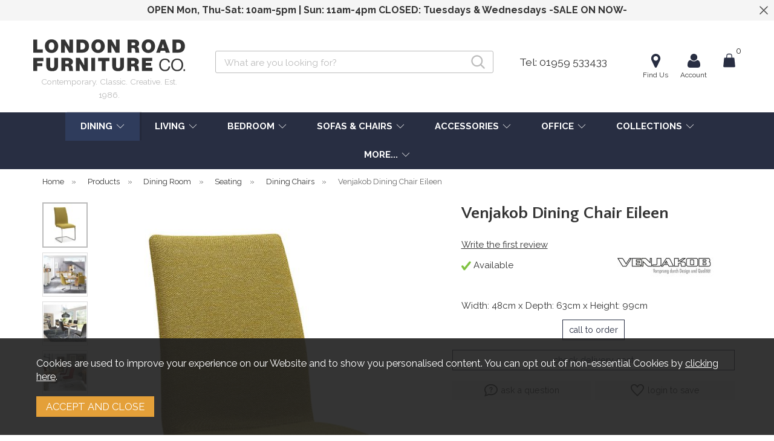

--- FILE ---
content_type: text/html;charset=UTF-8
request_url: https://www.londonroadfurniture.co.uk/venjakob-dining-chair-eileen/p1054
body_size: 17430
content:
<!DOCTYPE html>
<html xmlns="http://www.w3.org/1999/xhtml" lang="en" xml:lang="en">
<head>
<title>Venjakob Dining Chair Eileen - London Road Furniture</title><meta name="description" content="Venjakob Dining Chair Eileen. Available with fabric and leather covers.Comes in various colours.Frame options: Stainless steel finish, Anthracite matt metalSize: approx. W 48 cm, D 63 cm, H 99 cm, Seat Height 49 cm" /><meta name="keywords" content="" /><meta http-equiv="Content-Type" content="text/html; charset=utf-8" /><meta name="viewport" content="width=device-width, initial-scale=1.0" /><meta name="author" content="London Road Furniture" /><meta name="csrf-token" content="a34555a98af8876cde41e7da64bba057" /><meta name="google-site-verification" content="MpJVYBTNK8jvG6Xv4jW4UmHDxkQTwqp3ChUn-u0odlc" /><meta property="og:type" content="product" />
<meta property="og:title" content="Venjakob Dining Chair Eileen" />
<meta property="og:description" content="Available with fabric and leather covers.Comes in various colours.Frame options: Stainless steel finish, Anthracite matt metalSize: approx. W 48 cm, D 63 cm, H 99 cm, Seat Height 49 cm" />
<meta property="og:url" content="https://www.londonroadfurniture.co.uk/venjakob-dining-chair-eileen/p1054" />
<meta property="og:site_name" content="London Road Furniture" />
<meta property="og:price:amount" content="0" />
<meta property="og:price:currency" content="GBP" />
<meta property="og:availability" content="backorder" />
<meta property="og:brand" content="Venjakob" />
<meta property="og:image" content="https://www.londonroadfurniture.co.uk/images/products/large/1054_4506.jpg" />
<meta property="twitter:card" content="product" />
<meta property="twitter:title" content="Venjakob Dining Chair Eileen" />
<meta property="twitter:description" content="Available with fabric and leather covers.Comes in various colours.Frame options: Stainless steel finish, Anthracite matt metalSize: approx. W 48 cm, D 63 cm, H 99 cm, Seat Height 49 cm" />
<meta property="twitter:image" content="https://www.londonroadfurniture.co.uk/images/products/large/1054_4506.jpg" />
<meta property="twitter:label1" content="PRICE" />
<meta property="twitter:data1" content="0" />
<meta property="twitter:label2" content="AVAILABILITY" />
<meta property="twitter:data2" content="backorder" />
<meta property="twitter:site" content="London Road Furniture" />
<meta property="twitter:domain" content="londonroadfurniture.co.uk" />
<link rel="canonical" href="https://www.londonroadfurniture.co.uk/venjakob-dining-chair-eileen/p1054" />
<link href="/compiled/ixo.css?i=1645531064" rel="stylesheet" type="text/css"/><link rel="alternate stylesheet" type="text/css" media="all" href="/css/list.css" title="list" />
<link rel="apple-touch-icon" sizes="114x114" href="/icons/apple-touch-icon.png">
<link rel="icon" type="image/png" sizes="32x32" href="/icons/favicon-32x32.png">
<link rel="icon" type="image/png" sizes="16x16" href="/icons/favicon-16x16.png">
<link rel="manifest" href="/icons/manifest.json">
<link rel="mask-icon" href="/icons/safari-pinned-tab.svg" color="#282e42">
<link rel="shortcut icon" href="/icons/favicon.ico">
<meta name="msapplication-TileColor" content="#ffffff">
<meta name="msapplication-config" content="/icons/browserconfig.xml">
<meta name="theme-color" content="#ffffff">

<link rel="preconnect" href="https://fonts.googleapis.com">
<link rel="preconnect" href="https://fonts.gstatic.com" crossorigin>
<link rel="preload" href="https://fonts.googleapis.com/css2?family=Quattrocento+Sans:wght@400;700&family=Raleway:wght@400;700&family=Shadows+Into+Light&display=swap" as="style" onload="this.onload=null;this.rel='stylesheet'">
<link rel="search" type="application/opensearchdescription+xml" title="Search" href="/feeds/opensearch.xml" /> <script> (function(i,s,o,g,r,a,m){i['GoogleAnalyticsObject']=r;i[r]=i[r]||function(){ (i[r].q=i[r].q||[]).push(arguments)},i[r].l=1*new Date();a=s.createElement(o), m=s.getElementsByTagName(o)[0];a.async=1;a.src=g;m.parentNode.insertBefore(a,m) })(window,document,'script','//www.google-analytics.com/analytics.js','ga'); ga('create', 'UA-104407715-1', 'auto', { 'anonymizeIp': true, 'storage': 'none', 'clientId': '3836319538.1228408000' }); ga('send', 'pageview'); </script> <script> function loadGTM() { (function(w,d,s,l,i){w[l]=w[l]||[];w[l].push({'gtm.start': new Date().getTime(),event:'gtm.js'});var f=d.getElementsByTagName(s)[0], j=d.createElement(s),dl=l!='dataLayer'?'&l='+l:'';j.async=true;j.src= '//www.googletagmanager.com/gtm.js?id='+i+dl;f.parentNode.insertBefore(j,f); })(window,document,'script','dataLayer','GTM-KFPVLTM'); } </script> 
</head>
<body id="product" class="offcanvasbody">
<a class="hide" href="#content" title="accessibility link" id="top">Skip to main content</a>
<header class="container-fluid">

                    <div class="headerbanner">
                OPEN Mon, Thu-Sat: 10am-5pm | Sun: 11am-4pm CLOSED: Tuesdays & Wednesdays  -SALE ON NOW-                <div class="closebtn"><img src="/images/close.png" alt="Close" width="14" /></div>
            </div>
        
        <div id="header">

        	<div class="container">

                                <div class="mobile-menu visible-xs visible-sm">
                                            <button class="menu-icon navbar-toggle offcanvas-toggle" data-toggle="offcanvas" data-target="#offcanvastarget" title="Mobile Menu"><svg xmlns="http://www.w3.org/2000/svg" width="24" height="24" viewBox="0 0 24 24" fill="none" stroke="#282e42" stroke-linecap="round" stroke-miterlimit="10" stroke-width="2.0003">
  <g transform="matrix(.75758 -.75765 .75765 .75758 -21.051 8.4468)">
   <line x1="26.67" x2="12.255" y1="31.363" y2="16.946"/>
   <line x1="21.409" x2="6.9933" y1="36.623" y2="22.207"/>
   <line x1="31.969" x2="17.553" y1="26.064" y2="11.648"/>
  </g>
</svg>
<span>Menu</span></button>
                                    </div>
                
                                    <div class="mobile-search visible-xs visible-sm">
                        <a href="#" class="search-icon" title="Mobile Search"><svg fill="none" height="24" stroke="#000" stroke-linecap="round" stroke-linejoin="round" stroke-width="2" viewBox="0 0 24 24" width="24" xmlns="http://www.w3.org/2000/svg"><circle cx="10.5" cy="10.5" r="7.5"/><line x1="21" x2="15.8" y1="21" y2="15.8"/></svg><span>Search</span></a>
                    </div>
                                            <div class="mobile-location visible-sm">
                            <a href="/contact-us" title="Find Us"><svg xmlns="http://www.w3.org/2000/svg" height="1792" width="1792" viewBox="126 126 1540 1540" ><path d="M1152 640q0-106-75-181t-181-75-181 75-75 181 75 181 181 75 181-75 75-181zm256 0q0 109-33 179l-364 774q-16 33-47.5 52t-67.5 19-67.5-19-46.5-52l-365-774q-33-70-33-179 0-212 150-362t362-150 362 150 150 362z"/></svg><span>Find Us</span></a>
                        </div>
                        <div class="mobile-account visible-xs visible-sm">
                            <a href="/my-account" title="My Account"><svg xmlns="http://www.w3.org/2000/svg" height="1792" width="1792" viewBox="126 126 1540 1540"><path d="M1600 1405q0 120-73 189.5t-194 69.5h-874q-121 0-194-69.5t-73-189.5q0-53 3.5-103.5t14-109 26.5-108.5 43-97.5 62-81 85.5-53.5 111.5-20q9 0 42 21.5t74.5 48 108 48 133.5 21.5 133.5-21.5 108-48 74.5-48 42-21.5q61 0 111.5 20t85.5 53.5 62 81 43 97.5 26.5 108.5 14 109 3.5 103.5zm-320-893q0 159-112.5 271.5t-271.5 112.5-271.5-112.5-112.5-271.5 112.5-271.5 271.5-112.5 271.5 112.5 112.5 271.5z"/></svg><span>Account</span></a>
                        </div>
                                    
                                    <div class="mobile-basket visible-xs visible-sm">
                        <a href="/shopping-basket" title="Mobile Shopping Basket"><svg xmlns="http://www.w3.org/2000/svg" height="100" width="100" viewBox="15 15 70 70" color="#000" fill="#000"><g id="layer1" transform="translate(0,-952.362)"><path d="m 43.75,966.94535 c -4.166667,0 -7.859,4.19375 -8.333333,8.33333 l -1.432292,12.49999 -6.901042,0 c -2.083333,0 -4.166666,2.08333 -4.166666,4.16666 L 18.75,1033.612 c 0,2.0833 2.083333,4.1667 4.166667,4.1667 l 54.166667,0 c 2.083333,0 4.166666,-2.0834 4.166666,-4.1667 l -4.166666,-41.66667 c 0,-2.08333 -2.083334,-4.16666 -4.166667,-4.16666 l -6.901042,0 -1.432291,-12.49999 C 64.109,971.1391 60.416667,966.94535 56.25,966.94535 z m 0,4.16666 12.5,0 c 2.083334,0 3.9295,2.09708 4.166667,4.16667 l 1.432292,12.49999 -23.697917,0 1.432291,-12.49999 c 0.237084,-2.06959 2.083334,-4.16667 4.166667,-4.16667 z" id="rect13131-6" style="fill-opacity:1;fill-rule:nonzero;stroke:none;stroke-width:2;marker:none;visibility:visible;display:inline;overflow:visible;enable-background:accumulate"/></g></svg><span>Basket</span></a>
                    </div>
                
                <div class="col-xl-3 col-md-3 col-xs-12">
                    <a class="logo" href="/">
                        <img src="/images/logo.svg" width="300" height="100" alt="London Road Furniture" title="London Road Furniture" />
                        <div class="strapline">Contemporary. Classic. Creative. Est. 1986.</div>                    </a>
                </div>

                <div class="hidden-xs hidden-sm topleft col-xl-5 col-md-5 hidden-print">
                                        <div class="col-md-12 searchbox suggested">
                        <div class="search" itemscope itemtype="http://schema.org/WebSite">
                            <meta itemprop="url" content="https://www.londonroadfurniture.co.uk"/>
                            <form action="/search" method="post" itemprop="potentialAction" itemscope itemtype="http://schema.org/SearchAction">
                                <meta itemprop="target" content="https://www.londonroadfurniture.co.uk/search/{q}"/>
                                <label for="search1" class="hidelabel">Search</label>
                                <input id="search1" class="keyword mid required" name="q" type="text" placeholder="What are you looking for?" itemprop="query-input"/>
                                <button type="submit" name="submit" class="mid submit" title="Search"><svg fill="none" height="24" stroke="#000" stroke-linecap="round" stroke-linejoin="round" stroke-width="2" viewBox="0 0 24 24" width="24" xmlns="http://www.w3.org/2000/svg"><circle cx="10.5" cy="10.5" r="7.5"/><line x1="21" x2="15.8" y1="21" y2="15.8"/></svg></button>
                            </form>
                        </div>
                    </div>
                                    </div>

                <div class="hidden-xs hidden-sm col-xl-4 col-md-4 hidden-print topright">
                                            <div class="nopadding col-md-6 text-center">
                            <a href="tel:01959533433" title="Call us on 01959 533433" id="callus">Tel: 01959 533433</a>
                        </div>
                        <div class="nopadding col-md-6 text-right">
                                                        <a href="/contact-us" title="Find Us" id="location"><svg xmlns="http://www.w3.org/2000/svg" height="1792" width="1792" viewBox="126 126 1540 1540" ><path d="M1152 640q0-106-75-181t-181-75-181 75-75 181 75 181 181 75 181-75 75-181zm256 0q0 109-33 179l-364 774q-16 33-47.5 52t-67.5 19-67.5-19-46.5-52l-365-774q-33-70-33-179 0-212 150-362t362-150 362 150 150 362z"/></svg><span>Find Us</span></a><a href="/my-account" title="My Account" id="account"><svg xmlns="http://www.w3.org/2000/svg" height="1792" width="1792" viewBox="126 126 1540 1540"><path d="M1600 1405q0 120-73 189.5t-194 69.5h-874q-121 0-194-69.5t-73-189.5q0-53 3.5-103.5t14-109 26.5-108.5 43-97.5 62-81 85.5-53.5 111.5-20q9 0 42 21.5t74.5 48 108 48 133.5 21.5 133.5-21.5 108-48 74.5-48 42-21.5q61 0 111.5 20t85.5 53.5 62 81 43 97.5 26.5 108.5 14 109 3.5 103.5zm-320-893q0 159-112.5 271.5t-271.5 112.5-271.5-112.5-112.5-271.5 112.5-271.5 271.5-112.5 271.5 112.5 112.5 271.5z"/></svg><span>Account</span></a><div id="basketsummary"><a href="/shopping-basket" class="basket"><span class="basketiconwrapper"><svg xmlns="http://www.w3.org/2000/svg" height="100" width="100" viewBox="15 15 70 70" color="#000" fill="#000"><g id="layer1" transform="translate(0,-952.362)"><path d="m 43.75,966.94535 c -4.166667,0 -7.859,4.19375 -8.333333,8.33333 l -1.432292,12.49999 -6.901042,0 c -2.083333,0 -4.166666,2.08333 -4.166666,4.16666 L 18.75,1033.612 c 0,2.0833 2.083333,4.1667 4.166667,4.1667 l 54.166667,0 c 2.083333,0 4.166666,-2.0834 4.166666,-4.1667 l -4.166666,-41.66667 c 0,-2.08333 -2.083334,-4.16666 -4.166667,-4.16666 l -6.901042,0 -1.432291,-12.49999 C 64.109,971.1391 60.416667,966.94535 56.25,966.94535 z m 0,4.16666 12.5,0 c 2.083334,0 3.9295,2.09708 4.166667,4.16667 l 1.432292,12.49999 -23.697917,0 1.432291,-12.49999 c 0.237084,-2.06959 2.083334,-4.16667 4.166667,-4.16667 z" id="rect13131-6" style="fill-opacity:1;fill-rule:nonzero;stroke:none;stroke-width:2;marker:none;visibility:visible;display:inline;overflow:visible;enable-background:accumulate"/></g></svg><span class="basketcount">0</span><span>&nbsp;</span></span></a></div>                        </div>
                                    </div>

          </div>
      </div>

      <nav class="tabs offcanvastabs navbar-offcanvas hidden-print" id="offcanvastarget">
      		<div class="container">
                <span id="menu-title" class="hidden-xs hidden-sm">Menu</span>
                <a href="#" id="menu-icon" class="hidden-xs hidden-sm"></a>
                    <a href="#" class="closeoffcanvas visible-xs visible-sm"><img src="/images/icon_close.png" alt="Close" width="16" height="16" /></a>    <ul id="tabwrap" class="offcanvasnavwrap">
        <li class="visible-xs visible-sm "><a class="toplevelcat" href="/">HOME</a></li>

        <li class="current"><a href="/dining-room/c51" class="toplevelcat offcanvassubitems">DINING</a><ul class="widemenu offcanvasmenusection"><li class="col-sm-3 col-md-2"><a href="/dining-room/dining-tables/c81" class="mainoption">DINING TABLES</a><a href="/dining-room/dining-tables/fixed-dining-tables/c103" class="suboption">Fixed Dining Tables</a><a href="/dining-room/dining-tables/extending-tables/c82" class="suboption">Extending Tables</a><a href="/dining-room/dining-tables/round-tables/c105" class="suboption">Round Tables</a><a href="/dining-room/dining-tables/glass-ceramic-dining-tables/c121" class="suboption">Glass &amp; Ceramic Dining Tables</a><a class="suboption" href="/dining-room/dining-tables/c81-all">More Dining Tables</a><a class="all mainoption" href="/dining-room/c51-all">VIEW ALL DINING ROOM</a></li><li class="col-sm-3 col-md-2"><a href="/dining-room/seating/c52" class="mainoption">CHAIRS &AMP; SEATING</a><a href="/dining-room/seating/dining-chairs/c53" class="suboption">Dining Chairs</a><a href="/dining-room/seating/bar-stools/c100" class="suboption">Bar Stools</a><a href="/dining-room/seating/benches/c83" class="suboption">Benches</a></li><li class="col-sm-3 col-md-2"><a href="/dining-room/dining-cabinets/c54" class="mainoption">DINING CABINETS</a><a href="/dining-room/dining-cabinets/sideboards/c55" class="suboption">Sideboards</a><a href="/dining-room/dining-cabinets/dressers/c59" class="suboption">Dressers</a><a href="/dining-room/dining-cabinets/display-cabinets/c62" class="suboption">Display Cabinets</a><a href="/dining-room/dining-cabinets/highboards/c111" class="suboption">Highboards</a><a class="suboption" href="/dining-room/dining-cabinets/c54-all">More Dining Cabinets</a></li><li class="col-sm-3 col-md-2"><a href="/collections" class="mainoption">COLLECTIONS</a><a href="/dining-room/r8" class="suboption">Atlantic Dining</a><a href="/dining-room/r43" class="suboption">Cromford Mill</a><a href="/dining-room/r29" class="suboption">Faro</a><a href="/dining-room/r34" class="suboption">Ironville</a><a href="/dining-room/r31" class="suboption">London Road Tables</a><a href="/dining-room/r24" class="suboption">LR Bespoke</a><a href="/dining-room/r25" class="suboption">LR Chairs</a><a href="/dining-room/r30" class="suboption">Nova</a><a href="/dining-room/r1" class="suboption">Reims Oak</a><a href="/dining-room/r6" class="suboption">Willow Dining</a></li><li class="hidden-xs hidden-sm col-sm-3 menubannerimage"><a href="/thor/r10"><img title="Dining Room" alt="Dining Room" data-src="/images/categories/51_menu.jpg" class="lazyload" width="680" height="541" /></a></li><li class="col-md-12 hidden-xs hidden-sm"><span class="menuproductstitle">Our Favorites</span><div class="productframe col-sm-3 col-md-2"><div class="featimage"><a href="/willow-centre-drawer-medium-sideboard/p432" class="thumbimagewrap" style="max-width: 168px;"><img data-src="/images/products/small/432_546.jpg"  data-srcset="/images/products/thumbs/432_546.jpg 95w,/images/products/small/432_546.jpg 230w" alt="Willow Centre Drawer Medium Sideboard" title="Willow Centre Drawer Medium Sideboard" style="max-width: 100%" width="168" height="168" class="thumb1 lazyload" /><img src="/images/products/small/432_547.jpg" srcset="/images/products/thumbs/432_547.jpg 95w,/images/products/small/432_547.jpg 230w" alt="Willow Centre Drawer Medium Sideboard" title="Willow Centre Drawer Medium Sideboard" style="max-width: 100%" width="168" height="168" class="thumb2" loading="lazy" /></a></div><div class="name"><a href="/willow-centre-drawer-medium-sideboard/p432">Willow Centre Drawer Medium Sideboard</a> <span class="price"><span>from &pound;1175.00</span></span></div></div><div class="productframe col-sm-3 col-md-2"><div class="featimage"><a href="/fama-helga-bar-stool/p1627" class="thumbimagewrap" style="max-width: 168px;"><img data-src="/images/products/small/1627_5086.jpg"  data-srcset="/images/products/thumbs/1627_5086.jpg 95w,/images/products/small/1627_5086.jpg 230w" alt="Fama Helga Bar Stool" title="Fama Helga Bar Stool" style="max-width: 100%" width="168" height="168" class="thumb1 lazyload" /><img src="/images/products/small/1627_5089.jpg" srcset="/images/products/thumbs/1627_5089.jpg 95w,/images/products/small/1627_5089.jpg 230w" alt="Fama Helga Bar Stool" title="Fama Helga Bar Stool" style="max-width: 100%" width="168" height="168" class="thumb2" loading="lazy" /><div class="overlay overlay_topleft overlay_31">
            <div class="overlaytext overlaytextsvg">
            <svg xmlns="http://www.w3.org/2000/svg" width="500" height="500" style="shape-rendering: geometricPrecision; text-rendering: geometricPrecision; image-rendering: optimizeQuality; fill-rule: evenodd; clip-rule: evenodd; width: 62px; height: 62px; transform: rotate(-15deg);" viewBox="0 0 500 500">
                <circle style="fill: #e0feff;" cx="250" cy="250" r="250"></circle>
                <text x="0" y="50%" text-anchor="middle" fill="#000000" dy=".3em" font-size="95px"><tspan x="50%" dy="-0.3em" font-weight="bold">SET </tspan><tspan x="50%" dy="1.2em" font-weight="bold">OFFER</tspan></text>
            </svg>
            </div>
            </div></a></div><div class="name"><a href="/fama-helga-bar-stool/p1627">Fama Helga Bar Stool</a> <span class="price"><span>from &pound;480.00</span></span></div></div><div class="productframe col-sm-3 col-md-2"><div class="featimage"><a href="/reims-2-door-oak-sideboard/p1403" class="thumbimagewrap" style="max-width: 168px;"><img data-src="/images/products/small/1403_4663.jpg"  data-srcset="/images/products/thumbs/1403_4663.jpg 95w,/images/products/small/1403_4663.jpg 230w" alt="Reims 2 Door Oak Sideboard" title="Reims 2 Door Oak Sideboard" style="max-width: 100%" width="168" height="168" class="thumb1 lazyload" /><img src="/images/products/small/1403_4664.jpg" srcset="/images/products/thumbs/1403_4664.jpg 95w,/images/products/small/1403_4664.jpg 230w" alt="Reims 2 Door Oak Sideboard" title="Reims 2 Door Oak Sideboard" style="max-width: 100%" width="168" height="168" class="thumb2" loading="lazy" /></a></div><div class="name"><a href="/reims-2-door-oak-sideboard/p1403">Reims 2 Door Oak Sideboard</a> <span class="price"><span>&pound;945.00</span></span></div></div><div class="productframe col-sm-3 col-md-2"><div class="featimage"><a href="/olsen-dining-chair-with-arms/p1684" class="thumbimagewrap" style="max-width: 168px;"><img data-src="/images/products/small/1684_5408.jpg"  data-srcset="/images/products/thumbs/1684_5408.jpg 95w,/images/products/small/1684_5408.jpg 230w" alt="Olsen Dining Chair with Arms" title="Olsen Dining Chair with Arms" style="max-width: 100%" width="168" height="168" class="thumb1 lazyload" /><img src="/images/products/small/1684_5407.jpg" srcset="/images/products/thumbs/1684_5407.jpg 95w,/images/products/small/1684_5407.jpg 230w" alt="Olsen Dining Chair with Arms" title="Olsen Dining Chair with Arms" style="max-width: 100%" width="168" height="168" class="thumb2" loading="lazy" /><div class="overlay overlay_topleft overlay_26">
            <div class="overlaytext overlaytextsvg">
            <svg xmlns="http://www.w3.org/2000/svg" width="500" height="500" style="shape-rendering: geometricPrecision; text-rendering: geometricPrecision; image-rendering: optimizeQuality; fill-rule: evenodd; clip-rule: evenodd; width: 62px; height: 62px; transform: rotate(-15deg);" viewBox="0 0 500 500">
                <circle style="fill: #000000;" cx="250" cy="250" r="250"></circle>
                <text x="0" y="50%" text-anchor="middle" fill="#ffffff" dy=".3em" font-size="95px"><tspan x="50%" dy="-0.6em">Fabric</tspan><tspan x="50%" dy="1.2em">&amp; Leather</tspan><tspan x="50%" dy="1.2em">Option</tspan></text>
            </svg>
            </div>
            </div></a></div><div class="name"><a href="/olsen-dining-chair-with-arms/p1684">Olsen Dining Chair with Arms</a> <span class="price"><span>from &pound;510.00</span></span></div></div><div class="productframe col-sm-3 col-md-2"><div class="featimage"><a href="/reims-small-oak-sideboard/p1418" class="thumbimagewrap" style="max-width: 168px;"><img data-src="/images/products/small/1418_4719.jpg"  data-srcset="/images/products/thumbs/1418_4719.jpg 95w,/images/products/small/1418_4719.jpg 230w" alt="Reims Small Oak Sideboard" title="Reims Small Oak Sideboard" style="max-width: 100%" width="168" height="168" class="thumb1 lazyload" /><img src="/images/products/small/1418_4720.jpg" srcset="/images/products/thumbs/1418_4720.jpg 95w,/images/products/small/1418_4720.jpg 230w" alt="Reims Small Oak Sideboard" title="Reims Small Oak Sideboard" style="max-width: 100%" width="168" height="168" class="thumb2" loading="lazy" /></a></div><div class="name"><a href="/reims-small-oak-sideboard/p1418">Reims Small Oak Sideboard</a> <span class="price"><span>&pound;645.00</span></span></div></div></li></ul></li><li><a href="/living-room/c56" class="toplevelcat offcanvassubitems">LIVING</a><ul class="widemenu offcanvasmenusection"><li class="col-sm-3 col-md-2"><a href="/living-room/storage/c60" class="mainoption">STORAGE</a><a href="/living-room/storage/bookcases/c63" class="suboption">Bookcases</a><a href="/living-room/storage/cupboards/c64" class="suboption">Cupboards</a><a href="/living-room/storage/tv-units/c61" class="suboption">TV Units</a><a class="suboption" href="/living-room/storage/c60-all">More Storage</a><a class="all mainoption" href="/living-room/c56-all">VIEW ALL LIVING ROOM</a></li><li class="col-sm-3 col-md-2"><a href="/living-room/occasional-tables/c57" class="mainoption">OCCASIONAL TABLES</a><a href="/living-room/occasional-tables/coffee-tables/c65" class="suboption">Coffee Tables</a><a href="/living-room/occasional-tables/console-tables/c58" class="suboption">Console Tables</a><a href="/living-room/occasional-tables/nest-of-tables/c67" class="suboption">Nest Of Tables</a><a class="suboption" href="/living-room/occasional-tables/c57-all">More Occasional Tables</a></li><li class="col-sm-3 col-md-2"><a href="/collections" class="mainoption">COLLECTIONS</a><a href="/living-room/r8" class="suboption">Atlantic Dining</a><a href="/living-room/r49" class="suboption">Brees New World</a><a href="/living-room/r43" class="suboption">Cromford Mill</a><a href="/living-room/r29" class="suboption">Faro</a><a href="/living-room/r32" class="suboption">Hand Forged</a><a href="/living-room/r30" class="suboption">Nova</a><a href="/living-room/r1" class="suboption">Reims Oak</a><a href="/living-room/r10" class="suboption">Thor </a><a href="/living-room/r47" class="suboption">Venjakob</a><a href="/living-room/r6" class="suboption">Willow Dining</a></li><li class="col-md-12 hidden-xs hidden-sm"><span class="menuproductstitle">Our Favorites</span><div class="productframe col-sm-3 col-md-2"><div class="featimage"><a href="/artisan-coffee-table-with-glass-top/p1208" class="thumbimagewrap" style="max-width: 168px;"><img data-src="/images/products/small/1208_1716.jpg"  data-srcset="/images/products/thumbs/1208_1716.jpg 95w,/images/products/small/1208_1716.jpg 230w" alt="Artisan Coffee Table with Glass Top" title="Artisan Coffee Table with Glass Top" style="max-width: 100%" width="168" height="168" class="thumb1 lazyload" /><img src="/images/products/small/1208_1717.jpg" srcset="/images/products/thumbs/1208_1717.jpg 95w,/images/products/small/1208_1717.jpg 230w" alt="Artisan Coffee Table with Glass Top" title="Artisan Coffee Table with Glass Top" style="max-width: 100%" width="168" height="168" class="thumb2" loading="lazy" /></a></div><div class="name"><a href="/artisan-coffee-table-with-glass-top/p1208">Artisan Coffee Table with Glass Top</a> <span class="price"></span></div></div><div class="productframe col-sm-3 col-md-2"><div class="featimage"><a href="/willow-large-console-table/p416" class="thumbimagewrap" style="max-width: 168px;"><img data-src="/images/products/small/416_515.jpg"  data-srcset="/images/products/thumbs/416_515.jpg 95w,/images/products/small/416_515.jpg 230w" alt="Willow Large Console Table" title="Willow Large Console Table" style="max-width: 100%" width="168" height="168" class="thumb1 lazyload" /><img src="/images/products/small/416_516.jpg" srcset="/images/products/thumbs/416_516.jpg 95w,/images/products/small/416_516.jpg 230w" alt="Willow Large Console Table" title="Willow Large Console Table" style="max-width: 100%" width="168" height="168" class="thumb2" loading="lazy" /></a></div><div class="name"><a href="/willow-large-console-table/p416">Willow Large Console Table</a> <span class="price"><span>from &pound;865.00</span></span></div></div><div class="productframe col-sm-3 col-md-2"><div class="featimage"><a href="/reims-oak-console-table/p1404" class="thumbimagewrap" style="max-width: 168px;"><img data-src="/images/products/small/1404_4667.jpg"  data-srcset="/images/products/thumbs/1404_4667.jpg 95w,/images/products/small/1404_4667.jpg 230w" alt="Reims Oak Console Table" title="Reims Oak Console Table" style="max-width: 100%" width="168" height="168" class="thumb1 lazyload" /><img src="/images/products/small/1404_4668.jpg" srcset="/images/products/thumbs/1404_4668.jpg 95w,/images/products/small/1404_4668.jpg 230w" alt="Reims Oak Console Table" title="Reims Oak Console Table" style="max-width: 100%" width="168" height="168" class="thumb2" loading="lazy" /></a></div><div class="name"><a href="/reims-oak-console-table/p1404">Reims Oak Console Table</a> <span class="price"><span>&pound;450.00</span></span></div></div><div class="productframe col-sm-3 col-md-2"><div class="featimage"><a href="/reims-small-oak-sideboard/p1418" class="thumbimagewrap" style="max-width: 168px;"><img data-src="/images/products/small/1418_4719.jpg"  data-srcset="/images/products/thumbs/1418_4719.jpg 95w,/images/products/small/1418_4719.jpg 230w" alt="Reims Small Oak Sideboard" title="Reims Small Oak Sideboard" style="max-width: 100%" width="168" height="168" class="thumb1 lazyload" /><img src="/images/products/small/1418_4720.jpg" srcset="/images/products/thumbs/1418_4720.jpg 95w,/images/products/small/1418_4720.jpg 230w" alt="Reims Small Oak Sideboard" title="Reims Small Oak Sideboard" style="max-width: 100%" width="168" height="168" class="thumb2" loading="lazy" /></a></div><div class="name"><a href="/reims-small-oak-sideboard/p1418">Reims Small Oak Sideboard</a> <span class="price"><span>&pound;645.00</span></span></div></div><div class="productframe col-sm-3 col-md-2"><div class="featimage"><a href="/thor-oak-console-table/p650" class="thumbimagewrap" style="max-width: 168px;"><img data-src="/images/products/small/650_4327.jpg"  data-srcset="/images/products/thumbs/650_4327.jpg 95w,/images/products/small/650_4327.jpg 230w" alt="Thor Oak Console Table" title="Thor Oak Console Table" style="max-width: 100%" width="168" height="168" class="thumb1 lazyload" /><img src="/images/products/small/650_4326.jpg" srcset="/images/products/thumbs/650_4326.jpg 95w,/images/products/small/650_4326.jpg 230w" alt="Thor Oak Console Table" title="Thor Oak Console Table" style="max-width: 100%" width="168" height="168" class="thumb2" loading="lazy" /></a></div><div class="name"><a href="/thor-oak-console-table/p650">Thor Oak Console Table</a> <span class="price"></span></div></div></li></ul></li><li><a href="/bedroom/c71" class="toplevelcat offcanvassubitems">BEDROOM</a><ul class="widemenu offcanvasmenusection"><li class="col-sm-3 col-md-2"><a href="/bedroom/beds/c80" class="mainoption">BEDS</a><a href="/bedroom/bedside-tables/c72" class="mainoption">BEDSIDE TABLES</a><a href="/bedroom/chest-of-drawers/c73" class="mainoption">CHEST OF DRAWERS</a><a href="/bedroom/wardrobes/c79" class="mainoption">WARDROBES</a><a class="all mainoption" href="/bedroom/c71-all">VIEW ALL BEDROOM</a></li><li class="col-sm-3 col-md-2"><a href="/bedroom/dressing-tables/c75" class="mainoption">DRESSING TABLES</a><a href="/bedroom/blanket-boxes/c74" class="mainoption">BLANKET BOXES</a><a href="/bedroom/stools/c76" class="mainoption">STOOLS</a></li><li class="col-sm-3 col-md-2"><a href="/collections" class="mainoption">COLLECTIONS</a><a href="/bedroom/r9" class="suboption">Atlantic Bedroom</a><a href="/bedroom/r32" class="suboption">Hand Forged</a><a href="/bedroom/r34" class="suboption">Ironville</a><a href="/bedroom/r58" class="suboption">Reims Oak Bedroom</a><a href="/bedroom/r7" class="suboption">Willow Bedroom</a></li><li class="col-md-12 hidden-xs hidden-sm"><span class="menuproductstitle">Our Favorites</span><div class="productframe col-sm-3 col-md-2"><div class="featimage"><a href="/atlantic-3-over-4-chest-of-drawers/p601" class="thumbimagewrap" style="max-width: 168px;"><img data-src="/images/products/small/601_925.jpg"  data-srcset="/images/products/thumbs/601_925.jpg 95w,/images/products/small/601_925.jpg 230w" alt="Atlantic 3 Over 4 Chest of Drawers" title="Atlantic 3 Over 4 Chest of Drawers" style="max-width: 100%" width="168" height="168" class="thumb1 lazyload" /><img src="/images/products/small/601_926.jpg" srcset="/images/products/thumbs/601_926.jpg 95w,/images/products/small/601_926.jpg 230w" alt="Atlantic 3 Over 4 Chest of Drawers" title="Atlantic 3 Over 4 Chest of Drawers" style="max-width: 100%" width="168" height="168" class="thumb2" loading="lazy" /></a></div><div class="name"><a href="/atlantic-3-over-4-chest-of-drawers/p601">Atlantic 3 Over 4 Chest of Drawers</a> <span class="price"><span>from &pound;1385.00</span></span></div></div><div class="productframe col-sm-3 col-md-2"><div class="featimage"><a href="/willow-2-over-2-chest-of-drawers/p490" class="thumbimagewrap" style="max-width: 168px;"><img data-src="/images/products/small/490_694.jpg"  data-srcset="/images/products/thumbs/490_694.jpg 95w,/images/products/small/490_694.jpg 230w" alt="Willow 2 Over 2 Chest of Drawers" title="Willow 2 Over 2 Chest of Drawers" style="max-width: 100%" width="168" height="168" class="thumb1 lazyload" /><img src="/images/products/small/490_695.jpg" srcset="/images/products/thumbs/490_695.jpg 95w,/images/products/small/490_695.jpg 230w" alt="Willow 2 Over 2 Chest of Drawers" title="Willow 2 Over 2 Chest of Drawers" style="max-width: 100%" width="168" height="168" class="thumb2" loading="lazy" /></a></div><div class="name"><a href="/willow-2-over-2-chest-of-drawers/p490">Willow 2 Over 2 Chest of Drawers</a> <span class="price"><span>from &pound;895.00</span></span></div></div></li></ul></li><li><a href="/sofas-chairs/c84" class="toplevelcat offcanvassubitems">SOFAS & CHAIRS</a><ul class="widemenu offcanvasmenusection"><li class="col-sm-3 col-md-2"><a href="/sofas-chairs/sofas/c88" class="mainoption">SOFAS</a><a href="/sofas-chairs/sofas/2-seater-sofas/c91" class="suboption">2 Seater Sofas</a><a href="/sofas-chairs/sofas/3-seater-sofas/c90" class="suboption">3 Seater Sofas</a><a href="/sofas-chairs/sofas/4-seater-sofas/c116" class="suboption">4+ Seater Sofas</a><a href="/sofas-chairs/sofas/corner-sofas/c89" class="suboption">Corner Sofas</a><a class="suboption" href="/sofas-chairs/sofas/c88-all">More Sofas</a><a class="all mainoption" href="/sofas-chairs/c84-all">VIEW ALL SOFAS & CHAIRS</a></li><li class="col-sm-3 col-md-2"><a href="/sofas-chairs/chairs/c85" class="mainoption">CHAIRS &AMP; ARMCHAIRS</a><a href="/sofas-chairs/chairs/armchairs/c86" class="suboption">Armchairs</a><a href="/sofas-chairs/chairs/love-seats/c87" class="suboption">Love Seats</a><a href="/sofas-chairs/chairs/reclining-chairs/c96" class="suboption">Reclining Chairs</a><a href="/sofas-chairs/footstools-cubes/c93" class="mainoption">FOOTSTOOLS &AMP; CUBES</a></li><li class="col-sm-3 col-md-2"><a href="/collections" class="mainoption">COLLECTIONS</a><a href="/sofas-chairs/r19" class="suboption">Avola</a><a href="/sofas-chairs/r12" class="suboption">Danby</a><a href="/sofas-chairs/r55" class="suboption">Elsa </a><a href="/sofas-chairs/r46" class="suboption">Fama</a><a href="/sofas-chairs/r14" class="suboption">Gracie</a><a href="/sofas-chairs/r11" class="suboption">Kensington</a><a href="/sofas-chairs/r13" class="suboption">Madison</a><a href="/sofas-chairs/r52" class="suboption">Patchwork </a><a href="/sofas-chairs/r23" class="suboption">Tufted Glove</a><a href="/sofas-chairs/r22" class="suboption">Windsor</a></li><li class="col-md-12 hidden-xs hidden-sm"><span class="menuproductstitle">Our Favorites</span><div class="productframe col-sm-3 col-md-2"><div class="featimage"><a href="/fama-moon-chair-with-electric-recliner/p761" class="thumbimagewrap" style="max-width: 168px;"><img data-src="/images/products/small/761_3781.jpg"  data-srcset="/images/products/thumbs/761_3781.jpg 95w,/images/products/small/761_3781.jpg 230w" alt="Fama Moon Chair With Electric Recliner" title="Fama Moon Chair With Electric Recliner" style="max-width: 100%" width="168" height="168" class="thumb1 lazyload" /><img src="/images/products/small/761_3778.jpg" srcset="/images/products/thumbs/761_3778.jpg 95w,/images/products/small/761_3778.jpg 230w" alt="Fama Moon Chair With Electric Recliner" title="Fama Moon Chair With Electric Recliner" style="max-width: 100%" width="168" height="168" class="thumb2" loading="lazy" /></a></div><div class="name"><a href="/fama-moon-chair-with-electric-recliner/p761">Fama Moon Chair With Electric Recliner</a> <span class="price"><span>from &pound;1720.00</span></span></div></div><div class="productframe col-sm-3 col-md-2"><div class="featimage"><a href="/butterfly-patchwork-armchair/p1637" class="thumbimagewrap" style="max-width: 168px;"><img data-src="/images/products/small/1637_5169.jpg"  data-srcset="/images/products/thumbs/1637_5169.jpg 95w,/images/products/small/1637_5169.jpg 230w" alt="Butterfly Patchwork Armchair" title="Butterfly Patchwork Armchair" style="max-width: 100%" width="168" height="168" class="thumb1 lazyload" /><img src="/images/products/small/1637_5170.jpg" srcset="/images/products/thumbs/1637_5170.jpg 95w,/images/products/small/1637_5170.jpg 230w" alt="Butterfly Patchwork Armchair" title="Butterfly Patchwork Armchair" style="max-width: 100%" width="168" height="168" class="thumb2" loading="lazy" /><div class="overlay overlay_topleft overlay_20"><img src="/images/overlays/20_GBflag.png" alt="Union Jack" width="62" height="62" style="max-width: 62px" /></div></a></div><div class="name"><a href="/butterfly-patchwork-armchair/p1637">Butterfly Patchwork Armchair</a> <span class="price"><span>&pound;695.00</span></span></div></div><div class="productframe col-sm-3 col-md-2"><div class="featimage"><a href="/fama-lenny-chair/p762" class="thumbimagewrap" style="max-width: 168px;"><img data-src="/images/products/small/762_4948.jpg"  data-srcset="/images/products/thumbs/762_4948.jpg 95w,/images/products/small/762_4948.jpg 230w" alt="Fama Lenny Chair" title="Fama Lenny Chair" style="max-width: 100%" width="168" height="168" class="thumb1 lazyload" /><img src="/images/products/small/762_4964.jpg" srcset="/images/products/thumbs/762_4964.jpg 95w,/images/products/small/762_4964.jpg 230w" alt="Fama Lenny Chair" title="Fama Lenny Chair" style="max-width: 100%" width="168" height="168" class="thumb2" loading="lazy" /></a></div><div class="name"><a href="/fama-lenny-chair/p762">Fama Lenny Chair</a> <span class="price"><span>from &pound;1140.00</span></span></div></div><div class="productframe col-sm-3 col-md-2"><div class="featimage"><a href="/butterfly-patchwork-armchair-grey/p1656" class="thumbimagewrap" style="max-width: 168px;"><img data-src="/images/products/small/1656_5229.jpg"  data-srcset="/images/products/thumbs/1656_5229.jpg 95w,/images/products/small/1656_5229.jpg 230w" alt="Butterfly Patchwork Armchair - Grey" title="Butterfly Patchwork Armchair - Grey" style="max-width: 100%" width="168" height="168" class="thumb1 lazyload" /><img src="/images/products/small/1656_5230.jpg" srcset="/images/products/thumbs/1656_5230.jpg 95w,/images/products/small/1656_5230.jpg 230w" alt="Butterfly Patchwork Armchair - Grey" title="Butterfly Patchwork Armchair - Grey" style="max-width: 100%" width="168" height="168" class="thumb2" loading="lazy" /><div class="overlay overlay_topleft overlay_20"><img src="/images/overlays/20_GBflag.png" alt="Union Jack" width="62" height="62" style="max-width: 62px" /></div></a></div><div class="name"><a href="/butterfly-patchwork-armchair-grey/p1656">Butterfly Patchwork Armchair - Grey</a> <span class="price"><span>&pound;695.00</span></span></div></div><div class="productframe col-sm-3 col-md-2"><div class="featimage"><a href="/holly-armchair/p651" class="thumbimagewrap" style="max-width: 168px;"><img data-src="/images/products/small/651_2549.jpg"  data-srcset="/images/products/thumbs/651_2549.jpg 95w,/images/products/small/651_2549.jpg 230w" alt="Holly Armchair" title="Holly Armchair" style="max-width: 100%" width="168" height="168" class="thumb1 lazyload" /><img src="/images/products/small/651_2550.jpg" srcset="/images/products/thumbs/651_2550.jpg 95w,/images/products/small/651_2550.jpg 230w" alt="Holly Armchair" title="Holly Armchair" style="max-width: 100%" width="168" height="168" class="thumb2" loading="lazy" /></a></div><div class="name"><a href="/holly-armchair/p651">Holly Armchair</a> <span class="price"><span>&pound;785.00</span></span></div></div></li></ul></li><li><a href="/accessories/c77" class="toplevelcat offcanvassubitems">ACCESSORIES</a><ul class="widemenu offcanvasmenusection"><li class="col-sm-3 col-md-2"><a href="/accessories/clocks/c129" class="mainoption">CLOCKS</a><a href="/accessories/mirrors/c78" class="mainoption">MIRRORS</a><a href="/accessories/lighting/c122" class="mainoption">LIGHTING</a><a href="/accessories/lighting/lamps/c107" class="suboption">Lamps</a><a href="/accessories/lighting/table-centre/c123" class="suboption">Table Centre</a><a class="suboption" href="/accessories/lighting/c122-all">More Lighting</a><a class="all mainoption" href="/accessories/c77-all">VIEW ALL ACCESSORIES</a></li><li class="col-sm-3 col-md-2"><a href="/accessories/wall-art/c130" class="mainoption">WALL ART</a><a href="/accessories/rugs/c132" class="mainoption">RUGS</a><a href="/accessories/decorative/c134" class="mainoption">DECORATIVE</a><a href="/accessories/vases-pots/c131" class="mainoption">VASES &AMP; POTS</a><a href="/accessories/coat-stands/c110" class="mainoption">COAT STANDS</a></li><li class="col-sm-3 col-md-2"><a href="/accessories/wine-racks/c125" class="mainoption">WINE RACKS</a><a href="/accessories/fireside/c109" class="mainoption">FIRESIDE</a></li><li class="col-sm-3 col-md-2"><a href="/collections" class="mainoption">COLLECTIONS</a><a href="/accessories/r9" class="suboption">Atlantic Bedroom</a><a href="/accessories/r32" class="suboption">Hand Forged</a><a href="/accessories/r1" class="suboption">Reims Oak</a><a href="/accessories/r58" class="suboption">Reims Oak Bedroom</a><a href="/accessories/r7" class="suboption">Willow Bedroom</a></li><li class="col-md-12 hidden-xs hidden-sm"><span class="menuproductstitle">Our Favorites</span><div class="productframe col-sm-3 col-md-2"><div class="featimage"><a href="/little-leaf-lamp/p1124" class="thumbimagewrap" style="max-width: 168px;"><img data-src="/images/products/small/1124_1625.jpg"  data-srcset="/images/products/thumbs/1124_1625.jpg 95w,/images/products/small/1124_1625.jpg 230w" alt="Little Leaf Lamp" title="Little Leaf Lamp" style="max-width: 100%" width="168" height="168" class="lazyload" /></a></div><div class="name"><a href="/little-leaf-lamp/p1124">Little Leaf Lamp</a> <span class="price"></span></div></div></li></ul></li><li><a href="/office/c68" class="toplevelcat offcanvassubitems">OFFICE</a><ul class="widemenu offcanvasmenusection"><li class="col-sm-3 col-md-2"><a href="/office/desks/c69" class="mainoption">DESKS</a><a href="/office/office-chairs/c101" class="mainoption">OFFICE CHAIRS</a><a href="/office/office-storage/c70" class="mainoption">OFFICE STORAGE</a><a class="all mainoption" href="/office/c68-all">VIEW ALL OFFICE</a></li><li class="col-sm-3 col-md-2"><a href="/collections" class="mainoption">COLLECTIONS</a><a href="/office/r9" class="suboption">Atlantic Bedroom</a><a href="/office/r8" class="suboption">Atlantic Dining</a><a href="/office/r49" class="suboption">Brees New World</a><a href="/office/r46" class="suboption">Fama</a><a href="/office/r25" class="suboption">LR Chairs</a><a href="/office/r30" class="suboption">Nova</a><a href="/office/r7" class="suboption">Willow Bedroom</a><a href="/office/r6" class="suboption">Willow Dining</a></li></ul></li><li class="hidden-sm"><a href="/collections" class="toplevelcat offcanvassubitems">COLLECTIONS</a><ul class="widemenu  offcanvasmenusection"><li class="col-sm-3 col-md-2"><a href="/atlantic-bedroom/r9">Atlantic Bedroom</a><a href="/atlantic-dining/r8">Atlantic Dining</a><a href="/avola/r19">Avola</a><a href="/brees-new-world/r49">Brees New World</a><a href="/cromford-mill/r43">Cromford Mill</a></li><li class="col-sm-3 col-md-2"><a href="/danby/r12">Danby</a><a href="/elsa-/r55">Elsa </a><a href="/fama/r46">Fama</a><a href="/faro/r29">Faro</a><a href="/gracie/r14">Gracie</a></li><li class="col-sm-3 col-md-2"><a href="/hand-forged/r32">Hand Forged</a><a href="/ironville/r34">Ironville</a><a href="/kensington/r11">Kensington</a><a href="/london-road-tables/r31">London Road Tables</a><a href="/lr-bespoke/r24">LR Bespoke</a></li><li class="col-sm-3 col-md-2"><a href="/lr-chairs/r25">LR Chairs</a><a href="/madison/r13">Madison</a><a href="/nova/r30">Nova</a><a href="/patchwork-/r52">Patchwork </a><a href="/reims-oak/r1">Reims Oak</a></li><li class="col-sm-3 col-md-2"><a href="/reims-oak-bedroom/r58">Reims Oak Bedroom</a><a href="/serenity/r54">Serenity</a><a href="/thor-/r10">Thor </a><a href="/tufted-glove/r23">Tufted Glove</a><a href="/venjakob/r47">Venjakob</a></li><li class="col-sm-3 col-md-2"><a href="/willow-bedroom/r7">Willow Bedroom</a><a href="/willow-dining/r6">Willow Dining</a><a href="/windsor/r22">Windsor</a><a href="/zen/r56">Zen</a></li></ul></li><li><a href="/categories" class="toplevelcat offcanvassubitems">MORE...</a><ul class="offcanvasmenusection"><li><a href="/clearance-ex-display/c136">Clearance & Ex-Display</a><a href="/offer-products">Special Offers</a><a href="/new-products">New Products</a><a href="/best-sellers">Best Sellers</a></li></ul></li>
            </ul>
            </div>
      </nav>

      <div class="mobile-search-container searchbox visible-xs visible-sm">
          <div class="search">
                <form action="/search" method="post">
                    <label for="search2" class="hidelabel">Search</label>
                    <input id="search2" class="keyword mid required" name="q" type="text" placeholder="Type your search here"/>
                    <button type="submit" name="submit" class="mid submit" title="Search"><svg fill="none" height="24" stroke="#000" stroke-linecap="round" stroke-linejoin="round" stroke-width="2" viewBox="0 0 24 24" width="24" xmlns="http://www.w3.org/2000/svg"><circle cx="10.5" cy="10.5" r="7.5"/><line x1="21" x2="15.8" y1="21" y2="15.8"/></svg></button>
                </form>
          </div>

                </div>

</header>


<section class="container"><div class="pagewrap"><div id="breadcrumb">
    <span><a href="/"><span class="">Home</span></a>  <span class="hidden-xs">&nbsp;&raquo;&nbsp;</span> </span><span><a href="/categories"><span class="">Products</span></a>  <span class="hidden-xs">&nbsp;&raquo;&nbsp;</span> </span><span><a href="/dining-room/c51"><span class="">Dining Room</span></a>  <span class="hidden-xs">&nbsp;&raquo;&nbsp;</span> </span><span><a href="/dining-room/seating/c52"><span class="">Seating</span></a>  <span class="hidden-xs">&nbsp;&raquo;&nbsp;</span> </span><span><a href="/dining-room/seating/dining-chairs/c53"><span class="">Dining Chairs</span></a>  <span class="hidden-xs">&nbsp;&raquo;&nbsp;</span> </span><span><span class="hidden-xs">Venjakob Dining Chair Eileen</span></span></div>



<div id="main-body">
    <div id="content">
                <div class="page fullwidth">
            <div class="article-text">

                                <div class="clear">
                    <div class="pagecontainer">

                        <div class="row">

                            <div class="nopadding col-sm-6 col-md-7 col-xl-8">
                                <div id="prodpics"><div id="mainImageHolder" class="col-sm-9 col-md-10"><div class="mobilescrollfix"></div><img id="zoom_01" src="/images/products/standard/1054_4506.jpg" data-zoom-image="/images/products/large/1054_4506.jpg" alt="Venjakob Venjakob Dining Chair Eileen" /></div><div id="thumbs" class="col-sm-3 col-md-2"><a href="#" class="thumb active" data-image="/images/products/standard/1054_4506.jpg" data-zoom-image="/images/products/large/1054_4506.jpg"> <img id="zoom_01" src="/images/products/thumbs/1054_4506.jpg" alt="Venjakob Venjakob Dining Chair Eileen" /> </a><a href="#" class="thumb" data-image="/images/products/standard/1054_4509.jpg" data-zoom-image="/images/products/large/1054_4509.jpg"> <img id="zoom_01" src="/images/products/thumbs/1054_4509.jpg" alt="Venjakob Venjakob Dining Chair Eileen" /> </a><a href="#" class="thumb" data-image="/images/products/standard/1054_4508.jpg" data-zoom-image="/images/products/large/1054_4508.jpg"> <img id="zoom_01" src="/images/products/thumbs/1054_4508.jpg" alt="Venjakob Venjakob Dining Chair Eileen" /> </a><a href="#" class="thumb" data-image="/images/products/standard/1054_4507.jpg" data-zoom-image="/images/products/large/1054_4507.jpg"> <img id="zoom_01" src="/images/products/thumbs/1054_4507.jpg" alt="Venjakob Venjakob Dining Chair Eileen" /> </a></div></div>                            </div>

                            <div class="nopadding col-sm-6 col-md-5 col-xl-4">
                                
<div id="productrightbox">

    <h1 class="product-title">Venjakob Dining Chair Eileen</h1>

    <div id="productintro"><div class="brandlogo"><a href="/venjakob/b9"><img src="/images/brands/brand9.jpg" alt="Venjakob" /></a></div><p><a href="/product/review/1054" rel="nofollow" data-lity>Write the first review</a></p><p><img src="/images/tick.png" alt="available" class="absmiddle" width="16"/> Available</p><p id="inbasket"></p></div><div class="dimensions">Width: 48cm x Depth: 63cm x Height: 99cm</div>
</div>
<div id="highlights"><p><a href="/contact-us" class="inputbutton smallbutton">call to order</a></p><p><a href="/product/delivery/1054" rel="nofollow" class="inputbutton smallbutton fullwidth" data-lity data-lity-class="medium">check delivery cost</a></p><div id="highlightbuttons"><a href="/product/enquire/1054" rel="nofollow" class="inputbutton smallbutton" data-lity><svg xmlns="http://www.w3.org/2000/svg" width="24" height="24" viewBox="0 0 24 24"><path d="M12 3c5.514 0 10 3.592 10 8.007 0 4.917-5.145 7.961-9.91 7.961-1.937 0-3.383-.397-4.394-.644-1 .613-1.595 1.037-4.272 1.82.535-1.373.723-2.748.602-4.265-.838-1-2.025-2.4-2.025-4.872-.001-4.415 4.485-8.007 9.999-8.007zm0-2c-6.338 0-12 4.226-12 10.007 0 2.05.738 4.063 2.047 5.625.055 1.83-1.023 4.456-1.993 6.368 2.602-.47 6.301-1.508 7.978-2.536 1.418.345 2.775.503 4.059.503 7.084 0 11.91-4.837 11.91-9.961-.001-5.811-5.702-10.006-12.001-10.006zm1.024 13.975c0 .566-.458 1.025-1.024 1.025-.565 0-1.024-.459-1.024-1.025 0-.565.459-1.024 1.024-1.024.566 0 1.024.459 1.024 1.024zm1.141-8.192c-.498-.505-1.241-.783-2.09-.783-1.786 0-2.941 1.271-2.941 3.237h1.647c0-1.217.68-1.649 1.261-1.649.519 0 1.07.345 1.117 1.004.052.694-.319 1.046-.788 1.493-1.157 1.1-1.179 1.633-1.173 2.842h1.643c-.01-.544.025-.986.766-1.785.555-.598 1.245-1.342 1.259-2.477.008-.758-.233-1.409-.701-1.882z"/></svg>ask a question</a><a href="/login" rel="nofollow" class="inputbutton smallbutton" title="add to wish list"><svg xmlns="http://www.w3.org/2000/svg" width="24" height="24" viewBox="0 0 24 24"><path d="M6.28 3c3.236.001 4.973 3.491 5.72 5.031.75-1.547 2.469-5.021 5.726-5.021 2.058 0 4.274 1.309 4.274 4.182 0 3.442-4.744 7.851-10 13-5.258-5.151-10-9.559-10-13 0-2.676 1.965-4.193 4.28-4.192zm.001-2c-3.183 0-6.281 2.187-6.281 6.192 0 4.661 5.57 9.427 12 15.808 6.43-6.381 12-11.147 12-15.808 0-4.011-3.097-6.182-6.274-6.182-2.204 0-4.446 1.042-5.726 3.238-1.285-2.206-3.522-3.248-5.719-3.248z"/></svg> login to save</a></div></div><div id="socialmediawrap"></div>                            </div>

                        </div>

                        <div class="row">
                                                    </div>

                        <div class="row">
                                <div id="productdescriptionwrap">
        <div id="productdescription">
            <h2 class="productdescriptiontitle">Product Details</h2>
            Available with fabric and leather covers.<br/><br/>Comes in various colours.<br/><br/><strong>Frame options:</strong> Stainless steel finish, Anthracite matt metal<br/><br/>Size: approx. W 48 cm, D 63 cm, H 99 cm, Seat Height 49 cm            <p class="clear hidden-xs"><a href="/dining-room/seating/dining-chairs/c53">View other products in Dining Chairs &raquo; </a></p>        </div>
    </div>
                        </div>

                        <div class="row">
                            <div class="prodtabs">
    <a id="prodtabs"></a>
    <h2>Product Information</h2>
    <div id="tabid12" class="prodtab foldout"><a class="foldouttoggle">Product Dimensions</a><div class="undertabs2 foldoutbox"><div class="dimensions">Width: 48cm x Depth: 63cm x Height: 99cm</div></div></div><div id="tabid6" class="prodtab foldout"><a class="foldouttoggle">Delivery</a><div class="undertabs2 foldoutbox"><p>Delivery includes assembly, situating the furniture in your house and removal of all packaging.<br />
<br />
Large items and deliveries outside our local area may incur an addtiional charge depending on the distance, size and quantity of furniture and any other deliveries we have in the area.<br />
<br />
Nationwide delivery is available - please <a href="/contact-us/">contact us</a> for a quote.<br />
<br />
Collection is available from our Sevenoaks showroom.</p></div></div><div id="tabid7" class="prodtab foldout"><a class="foldouttoggle">Collections</a><div class="undertabs2 foldoutbox"><p><a href="/collections">Explore All Collections</a></p>

<p><a href="/brands">Explore All Brands</a></p></div></div></div></div>                        </div>

                        <div class="row">
                                                    </div>

                        
                    </div>
                </div>

            </div>
        </div>
    </div>
</div>



            <div id="recentlyviewed">
            <h5>Recently viewed...</h5>
                            <div class="productfeat col-lg-1 col-sm-2 col-xs-3">
                    <div class="featimage">
                        <a href="/venjakob-dining-chair-eileen/p1054" class="thumbimagewrap" style="max-width: 95px;"><img data-src="/images/products/thumbs/1054_4506.jpg" data-sizes="auto" data-srcset="/images/products/thumbs/1054_4506.jpg 95w" alt="Venjakob Dining Chair Eileen" title="Venjakob Dining Chair Eileen" style="max-width: 100%" width="95" height="95" class="thumb1 lazyload" /><img src="/images/products/thumbs/1054_4509.jpg" srcset="/images/products/thumbs/1054_4509.jpg 95w" alt="Venjakob Dining Chair Eileen" title="Venjakob Dining Chair Eileen" style="max-width: 100%" width="95" height="95" class="thumb2" loading="lazy" /></a>                    </div>
                </div>
                </div></div></section>

<footer id="footer" class="container-fluid hidden-print">
    <div class="container">
        <div class="footerbox">
                            <div class="foldout">
                    <a class="foldouttoggle mobilefoldouttoggle hidden-sm hidden-md hidden-lg hidden-xl">ABOUT US</a>
                    <div class="col-md-2 col-sm-2 footer-col footer-col-1 foldoutbox mobilefoldoutbox">
                        <h5 class="hidden-xs">ABOUT US</h5>
                        <ul>
                            <li><a href="/our-story">Our Story</a></li>                            <li><a href="/contact-us">Contact Us</a></li>
                            <li><a href="/history">History</a></li>                            <li><a href="/sitemap">Sitemap</a></li>
                        </ul>
                    </div>
                </div>
                <div class="foldout">
                    <a class="foldouttoggle mobilefoldouttoggle hidden-sm hidden-md hidden-lg hidden-xl">INFORMATION</a>
                    <div class="col-md-2 col-sm-2 footer-col footer-col-2 foldoutbox mobilefoldoutbox">
                        <h5 class="hidden-xs">INFORMATION</h5>
                        <ul>
                            <li><a href="/terms-conditions">Terms &amp; Conditions</a></li><li><a href="/delivery">Delivery</a></li><li><a href="/privacy-cookies">Privacy &amp; Cookies</a></li><li><a href="/furniture-care">Furniture Care</a></li>                            <li><a href="/faqs">FAQs</a></li>                                                    </ul>
                    </div>
                </div>
                <div class="foldout">
                    <a class="foldouttoggle mobilefoldouttoggle hidden-sm hidden-md hidden-lg hidden-xl">CONTACT US</a>
                    <div class="col-md-2 col-sm-2 footer-col footer-col-3 foldoutbox mobilefoldoutbox">
                        <h5 class="hidden-xs">CONTACT US</h5>
                        <ul>
                            <li><a href="tel:01959533433" title="Call us on 01959 533433">Tel: 01959 533433</a></li>
                            <li><a href="/contact-us">Online Enquiry</a></li>
                            <li><a href="/mailing-list">Mailing List</a></li>
                        </ul>
                    </div>
                </div>
                <div class="col-md-6 col-sm-6 newslettersocialscontainer">
                    <div id="newsletterbar">
    <h4>Stay in Touch</h4>
    <p>To be kept up to date with latest offers and news enter your details...</p>
    <form id="quicksubscribe" action="/mailing-list" method="post">
                <label>
            <input class="textfield required" type="text" name="email" value="" placeholder="Enter your email address" />
            <button type="submit" name="submit" value="subscribe" class="inputbutton"><svg xmlns="http://www.w3.org/2000/svg" height="50" width="50" viewBox="0 0 50 50"><polygon points="47.25,15 45.164,12.914 25,33.078 4.836,12.914 2.75,15 25,37.25 "/></svg></button>
        </label>
        <input type="hidden" name="CSRF" value="dc073c83c34c5a4f8fd370b4fee537a2" />
        <input class="hidden" type="text" name="name" value="" tabindex="-1" autocomplete="off" />
        <input type="hidden" name="mailing" value="yes"/>
        <input type="hidden" name="newsgroup[]" value="1" />    </form>
</div>
                    <div id="footersocialsbar">
                        <a href="https://www.facebook.com/LondonRoadFurniture/" target="_blank" rel="noopener noreferrer" class="facebook-icon"><svg xmlns="http://www.w3.org/2000/svg" height="56.693" width="35" viewBox="15.3 15.3 30 30"><path d="M40.43,21.739h-7.645v-5.014c0-1.883,1.248-2.322,2.127-2.322c0.877,0,5.395,0,5.395,0V6.125l-7.43-0.029  c-8.248,0-10.125,6.174-10.125,10.125v5.518h-4.77v8.53h4.77c0,10.947,0,24.137,0,24.137h10.033c0,0,0-13.32,0-24.137h6.77  L40.43,21.739z"/></svg></a>
                        <a href="https://twitter.com/LondonRoadFurn" target="_blank" rel="noopener noreferrer" class="twitter-icon"><svg xmlns="http://www.w3.org/2000/svg" width="512px" height="512px" viewBox="16 16 478 478"><path d="M492,109.5c-17.4,7.7-36,12.9-55.6,15.3c20-12,35.4-31,42.6-53.6c-18.7,11.1-39.4,19.2-61.5,23.5  C399.8,75.8,374.6,64,346.8,64c-53.5,0-96.8,43.4-96.8,96.9c0,7.6,0.8,15,2.5,22.1C172,179,100.6,140.4,52.9,81.7  c-8.3,14.3-13.1,31-13.1,48.7c0,33.6,17.1,63.3,43.1,80.7C67,210.7,52,206.3,39,199c0,0.4,0,0.8,0,1.2c0,47,33.4,86.1,77.7,95  c-8.1,2.2-16.7,3.4-25.5,3.4c-6.2,0-12.3-0.6-18.2-1.8c12.3,38.5,48.1,66.5,90.5,67.3c-33.1,26-74.9,41.5-120.3,41.5  c-7.8,0-15.5-0.5-23.1-1.4C62.9,432,113.8,448,168.4,448C346.6,448,444,300.3,444,172.2c0-4.2-0.1-8.4-0.3-12.5  C462.6,146,479,128.9,492,109.5z"/></svg></a>
                        <a href="https://www.instagram.com/londonroadfurniture/" target="_blank" rel="noopener noreferrer" class="instagram-icon"><svg xmlns="http://www.w3.org/2000/svg" width="24" height="24" viewBox="0 0 24 24"><path d="M12 2.163c3.204 0 3.584.012 4.85.07 3.252.148 4.771 1.691 4.919 4.919.058 1.265.069 1.645.069 4.849 0 3.205-.012 3.584-.069 4.849-.149 3.225-1.664 4.771-4.919 4.919-1.266.058-1.644.07-4.85.07-3.204 0-3.584-.012-4.849-.07-3.26-.149-4.771-1.699-4.919-4.92-.058-1.265-.07-1.644-.07-4.849 0-3.204.013-3.583.07-4.849.149-3.227 1.664-4.771 4.919-4.919 1.266-.057 1.645-.069 4.849-.069zm0-2.163c-3.259 0-3.667.014-4.947.072-4.358.2-6.78 2.618-6.98 6.98-.059 1.281-.073 1.689-.073 4.948 0 3.259.014 3.668.072 4.948.2 4.358 2.618 6.78 6.98 6.98 1.281.058 1.689.072 4.948.072 3.259 0 3.668-.014 4.948-.072 4.354-.2 6.782-2.618 6.979-6.98.059-1.28.073-1.689.073-4.948 0-3.259-.014-3.667-.072-4.947-.196-4.354-2.617-6.78-6.979-6.98-1.281-.059-1.69-.073-4.949-.073zm0 5.838c-3.403 0-6.162 2.759-6.162 6.162s2.759 6.163 6.162 6.163 6.162-2.759 6.162-6.163c0-3.403-2.759-6.162-6.162-6.162zm0 10.162c-2.209 0-4-1.79-4-4 0-2.209 1.791-4 4-4s4 1.791 4 4c0 2.21-1.791 4-4 4zm6.406-11.845c-.796 0-1.441.645-1.441 1.44s.645 1.44 1.441 1.44c.795 0 1.439-.645 1.439-1.44s-.644-1.44-1.439-1.44z"/></svg></a>
                        <a href="https://www.pinterest.co.uk/londonroadfurniture/" target="_blank" rel="noopener noreferrer" class="pinterest-icon"><svg xmlns="http://www.w3.org/2000/svg" height="56.693px" width="50" viewBox="7.5 7.5 44 44"><path d="M30.374,4.622c-13.586,0-20.437,9.74-20.437,17.864c0,4.918,1.862,9.293,5.855,10.922c0.655,0.27,1.242,0.01,1.432-0.715  c0.132-0.5,0.445-1.766,0.584-2.295c0.191-0.717,0.117-0.967-0.412-1.594c-1.151-1.357-1.888-3.115-1.888-5.607  c0-7.226,5.407-13.695,14.079-13.695c7.679,0,11.898,4.692,11.898,10.957c0,8.246-3.649,15.205-9.065,15.205  c-2.992,0-5.23-2.473-4.514-5.508c0.859-3.623,2.524-7.531,2.524-10.148c0-2.34-1.257-4.292-3.856-4.292  c-3.058,0-5.515,3.164-5.515,7.401c0,2.699,0.912,4.525,0.912,4.525s-3.129,13.26-3.678,15.582  c-1.092,4.625-0.164,10.293-0.085,10.865c0.046,0.34,0.482,0.422,0.68,0.166c0.281-0.369,3.925-4.865,5.162-9.359  c0.351-1.271,2.011-7.859,2.011-7.859c0.994,1.896,3.898,3.562,6.986,3.562c9.191,0,15.428-8.379,15.428-19.595  C48.476,12.521,41.292,4.622,30.374,4.622z"/></svg></a>
                    </div>
                </div>
                <div class="visible-sm clear">&nbsp;</div>
                                    <div class="row footerbottom">
                <div class="footericon" id="fsc"><svg xmlns="http://www.w3.org/2000/svg" x="0" y="0" width="166.84" height="200" viewBox="0 0 166.84 200" fill="#fff">
	<path d="M97.631,0.735c-40.224,0-54.418,62.313-67.641,112.438c-4.783-4.82-19.502-19.458-19.517-19.433
	c-2.96-2.924-6.36-1.973-8.443,0.053c-2.096,2.105-2.402,5.965,0,8.306c0.121,0.104,19.944,19.814,26.795,26.645
	c1.89,1.834,4.625,2.914,7.358,1.322c2.832-1.738,3.22-4.809,3.297-4.809C62.965,20.336,83.953,12.512,97.576,12.512
	c11.46,0,24.667,8.44,24.667,25.321c17.09,0,27.801,22.391,14.047,36.174c11.404,5.501,16.49,12.266,16.49,20.826
	c0,8.57-7.197,17.318-17.701,17.294c-10.416,0-15.709-6.674-23.824-6.703c-3.68,0-5.912,2.965-5.912,5.889v21.182H90.021v-21.104
	c-0.042-3.307-2.484-5.908-5.525-5.908c-0.049,0-1.311,0.037-1.292,0.08l-20.521,2.521c-2.475,0.373-4.761,3.053-4.761,5.82
	c0,3.244,2.666,5.938,6.302,5.893c0.463,0,1.085,0,1.024-0.053c-0.037,0,12.99-1.65,12.99-1.65v20.908
	c0,2.645,3.009,5.24,5.713,5.24h27.261c3.17,0,5.924-2.729,5.924-5.932v-19.094c5.705,3.469,13.639,4.814,17.709,4.814
	c15.293,0,29.879-11.984,29.836-29.564c-0.059-15.934-12.293-23.893-12.293-23.893c7.18-19.063-4.432-37.465-19.471-42.583
	C127.495,8.327,110.651,0.735,97.631,0.735"/>
	<path d="M97.631,0.735c-40.224,0-54.418,62.313-67.641,112.438c-4.783-4.82-19.502-19.458-19.517-19.433
	c-2.96-2.924-6.36-1.973-8.443,0.053c-2.096,2.105-2.402,5.965,0,8.306c0.121,0.104,19.944,19.814,26.795,26.645
	c1.89,1.834,4.625,2.914,7.358,1.322c2.832-1.738,3.22-4.809,3.297-4.809C62.965,20.336,83.953,12.512,97.576,12.512
	c11.46,0,24.667,8.44,24.667,25.321c17.09,0,27.801,22.391,14.047,36.174c11.404,5.501,16.49,12.266,16.49,20.826
	c0,8.57-7.197,17.318-17.701,17.294c-10.416,0-15.709-6.674-23.824-6.703c-3.68,0-5.912,2.965-5.912,5.889v21.182H90.021v-21.104
	c-0.042-3.307-2.484-5.908-5.525-5.908c-0.049,0-1.311,0.037-1.292,0.08l-20.521,2.521c-2.475,0.373-4.761,3.053-4.761,5.82
	c0,3.244,2.666,5.938,6.302,5.893c0.463,0,1.085,0,1.024-0.053c-0.037,0,12.99-1.65,12.99-1.65v20.908
	c0,2.645,3.009,5.24,5.713,5.24h27.261c3.17,0,5.924-2.729,5.924-5.932v-19.094c5.705,3.469,13.639,4.814,17.709,4.814
	c15.293,0,29.879-11.984,29.836-29.564c-0.059-15.934-12.293-23.893-12.293-23.893c7.18-19.063-4.432-37.465-19.471-42.583
	C127.495,8.327,110.651,0.735,97.631,0.735"/>
	<path d="M80.462,167.559c0,4.926,5.513,7.898,14.597,12.205c7.205,3.359,11.348,6.92,11.348,9.783
	c0,4.627-4.988,6.266-9.665,6.266c-7.235,0-11.506-2.875-13.875-9.328l-0.207-0.545h-0.584c-1.271,0-2.284,0.059-2.848,0.744
	c-0.503,0.662-0.361,1.529-0.155,2.373c-0.016-0.02,1.598,6.617,1.598,6.617c0.431,1.613,1.014,1.875,3.598,2.383
	c1.134,0.195,6.984,1.207,11.94,1.207c13.823,0,19.993-5.598,19.993-11.154c0-4.045-4.016-7.91-12.682-12.227l-3.937-1.893
	c-5.929-2.816-9.52-4.49-9.52-7.461c0-2.877,3.718-4.879,9.024-4.879c6.928,0,8.777,3.859,9.625,7.219l0.15,0.631h0.656
	c1.541,0,2.514-0.127,3.084-0.746c0.332-0.352,0.467-0.838,0.387-1.406l-0.541-5.732c-0.152-1.846-1.557-2.111-3.51-2.506
	c-2.324-0.412-5.102-0.916-9.299-0.916C87.629,158.193,80.462,161.701,80.462,167.559"/>
	<path d="M120.276,179.162c0,9.979,8.68,20.102,25.307,20.102c8.377,0,13.084-1.916,16.598-3.777l0.947-0.498
	l-1.533-1.711l0.084,0.086c-0.371-0.51-0.66-0.613-1.223-0.613l-0.807,0.279c-1.26,0.582-5.104,2.359-12.08,2.359
	c-8.598,0-17.848-5.588-17.848-17.895c0-11.707,10.041-15.844,18.598-15.844c6.168,0,9.447,2.191,10.057,6.732l0.07,0.742h0.766
	c0.734,0,2.682,0,2.682-1.457v-6.822c0-1.682-1.932-1.912-2.738-2.033l-0.805-0.115c-1.971-0.256-3.863-0.504-8.867-0.504
	C132.554,158.193,120.276,167.014,120.276,179.162"/>
	<path d="M57.652,158.686l-14.97,0.121l-9.975-0.164l-1.517-0.035c-0.889,0-1.528,0.637-1.528,1.559
	c0,0.424,0,1.766,1.652,1.766c6.029,0,6.251,0.484,6.306,2.789l0.058,1.451l0.094,6.15v13.229c0,2.189-0.079,5.678-0.222,8.49
	c-0.04,0.814-0.081,1.578-5.404,1.578c-1.51,0-2.402,0.303-2.402,1.76c0,0.436,0,1.559,1.447,1.559h0.334
	c0.636-0.031,2.323-0.109,10.654-0.109c8.874,0,10.654,0.092,11.258,0.109h0.312c1.165,0,2.178-0.109,2.178-1.559
	c0-1.625-1.346-1.76-3.597-1.76c-5.347,0-5.39-0.764-5.429-1.561c-0.127-2.582-0.236-6.07-0.236-8.508v-4.775h4.486
	c6.863,0,7.624,0.195,8.607,5.465c0.282,1.148,1.2,1.293,1.965,1.293c1.614,0,1.79-0.879,1.79-1.271l-0.136-1.979
	c-0.115-1.111-0.225-2.531-0.225-4.453v-8.109c0-1.215-1.468-1.215-2.251-1.215c-1.294,0-1.595,0.82-2.417,4.654
	c-0.379,1.455-3.212,2.299-7.773,2.299h-4.046v-11.908c0-3.244,0.574-3.268,1.289-3.279c2.626-0.121,8.986-0.34,10.898-0.34
	c1.819,0,3.493,0.416,4.561,1.121c3.403,2.098,5.141,3.529,6.196,4.391c1.032,0.824,1.61,1.311,2.448,1.311
	c0.498,0,1.941,0,1.941-1.248c0-0.305-0.137-0.584-0.601-1.615c-0.549-1.225-1.483-3.232-2.666-6.318
	c-0.343-0.984-1.465-0.984-3.564-0.984L57.652,158.686z"/>
	<path d="M152.573,12.794h2.115c0.967,0,1.637-0.158,2.027-0.431c0.373-0.279,0.564-0.676,0.564-1.197
	c0-0.492-0.191-0.889-0.543-1.171c-0.357-0.273-1.082-0.428-2.178-0.428h-1.986V12.794z M159.878,18.817h-2.127
	c-1.33-2.417-2.217-3.773-2.611-4.091c-0.414-0.304-0.916-0.452-1.537-0.452h-1.029v4.543h-1.738V8.123h3.725
	c1.109,0,1.947,0.08,2.555,0.252c0.598,0.139,1.086,0.473,1.459,0.989c0.375,0.497,0.57,1.067,0.57,1.652
	c0,0.731-0.266,1.386-0.807,1.987c-0.525,0.601-1.277,0.935-2.27,1.013v0.03c0.631,0.158,1.477,1.053,2.49,2.691L159.878,18.817z
	 M155.2,21.623c2.291,0,4.242-0.8,5.871-2.432c1.629-1.635,2.461-3.585,2.475-5.89c0-2.284-0.82-4.24-2.451-5.854
	c-1.637-1.614-3.604-2.441-5.895-2.441c-2.293,0-4.266,0.813-5.877,2.426c-1.627,1.628-2.434,3.584-2.447,5.868
	c0,2.29,0.82,4.255,2.432,5.875C150.935,20.803,152.892,21.623,155.2,21.623 M155.241,3.362c2.717,0,5.053,0.967,7.01,2.899
	c1.973,1.956,2.949,4.304,2.949,7.039c0,2.742-0.977,5.089-2.924,7.036c-1.953,1.941-4.297,2.923-7.035,2.923
	c-2.76,0-5.127-0.958-7.07-2.898c-1.973-1.956-2.949-4.305-2.949-7.061c0-2.735,0.977-5.068,2.949-7.024
	C150.114,4.329,152.481,3.362,155.241,3.362"/>
	<path d="M155.243,23.782c-2.912,0-5.416-1.029-7.449-3.063c-2.057-2.035-3.092-4.528-3.092-7.418
	c0-2.869,1.035-5.356,3.092-7.388c2.047-2.044,4.553-3.088,7.449-3.088c2.838,0,5.332,1.038,7.391,3.069
	c2.061,2.035,3.092,4.521,3.092,7.406c0,2.875-1.025,5.362-3.078,7.395C160.608,22.745,158.108,23.782,155.243,23.782
	 M155.243,3.883c-2.6,0-4.857,0.929-6.703,2.775c-1.875,1.862-2.795,4.031-2.795,6.642c0,2.632,0.92,4.816,2.795,6.67
	c1.824,1.825,4.09,2.759,6.703,2.759c2.611,0,4.797-0.904,6.662-2.775c1.836-1.838,2.771-4.067,2.771-6.654
	c0-2.586-0.941-4.833-2.785-6.663C160.04,4.806,157.798,3.883,155.243,3.883"/>
	<path d="M155.206,22.154c-2.42,0-4.527-0.874-6.266-2.603c-1.723-1.723-2.598-3.828-2.598-6.251
	c0.021-2.442,0.898-4.537,2.613-6.245c1.707-1.704,3.809-2.578,6.25-2.578c2.418,0,4.525,0.874,6.262,2.592
	c1.736,1.708,2.611,3.813,2.611,6.23c-0.014,2.43-0.898,4.534-2.635,6.266C159.731,21.289,157.624,22.154,155.206,22.154
	 M155.206,5.53c-2.148,0-3.996,0.771-5.498,2.275c-1.543,1.528-2.283,3.32-2.301,5.501c0,2.129,0.766,3.983,2.283,5.496
	c1.549,1.543,3.354,2.299,5.516,2.299c2.164,0,3.955-0.75,5.498-2.29c1.541-1.538,2.299-3.345,2.324-5.52
	c0-2.151-0.762-3.943-2.299-5.478C159.196,6.301,157.335,5.53,155.206,5.53"/>
	<path d="M160.835,19.338h-3.391l-0.152-0.273c-1.826-3.312-2.379-3.857-2.475-3.933
	c-0.301-0.212-0.707-0.336-1.209-0.336h-0.51v4.542h-2.791V7.596h4.252c1.213,0,2.068,0.084,2.697,0.254
	c0.707,0.183,1.301,0.58,1.75,1.195c0.439,0.598,0.66,1.261,0.66,1.962c0,0.874-0.318,1.663-0.943,2.348
	c-0.357,0.412-0.813,0.716-1.359,0.925c0.502,0.485,1.041,1.201,1.652,2.175L160.835,19.338z M158.063,18.286h0.852l-0.801-1.27
	c-1.301-2.102-1.99-2.409-2.162-2.445l-0.283-0.063C156.181,15.06,156.972,16.324,158.063,18.286 M151.36,18.286h0.686v-4.543h1.563
	c0.721,0,1.352,0.188,1.848,0.555c0.023,0.015,0.053,0.037,0.086,0.069v-0.803l0.486-0.085c0.855-0.063,1.477-0.336,1.906-0.828
	c0.465-0.506,0.684-1.034,0.684-1.644c0-0.466-0.16-0.928-0.465-1.34s-0.689-0.67-1.168-0.785c-0.539-0.164-1.322-0.233-2.426-0.233
	h-3.199V18.286z"/>
	<path d="M154.694,13.315h-2.645V9.037h2.514c1.213,0,2.025,0.179,2.498,0.545c0.494,0.382,0.75,0.935,0.75,1.584
	c0,0.685-0.264,1.231-0.773,1.62C156.536,13.151,155.767,13.315,154.694,13.315 M153.103,12.264h1.592
	c1.043,0,1.514-0.188,1.723-0.337c0.229-0.179,0.344-0.412,0.344-0.761c0-0.322-0.121-0.57-0.344-0.759
	c-0.1-0.069-0.52-0.318-1.854-0.318h-1.461V12.264z"/>
</svg>
</div>
                <div class="footericon" id="londonroad"><img src="/images/logo_watermark.png" width="228" height="228" alt="The London Road Furniture Company" title="The London Road Furniture Company" /></div>
                <p>&copy; 2026 The London Road Furniture Company, London road, Sevenoaks, Kent TN14 7AA</p>
                <p class="designby"><a href="https://www.iconography.co.uk" target="_blank" rel="noopener noreferrer">Website design by Iconography</a></p>
            </div>
        </div>
    </div>
</footer>





 <div id="nav-overlay"></div><div itemscope itemtype = "http://schema.org/Organization" >
<meta itemprop="name" content="London Road Furniture" />
<meta itemprop="url" content="https://www.londonroadfurniture.co.uk" >
<meta itemprop="telephone" content="01959 533433" />
<div itemprop="address" itemscope itemtype="http://schema.org/PostalAddress" >
    <meta itemprop="streetAddress" content="London road" />
    <meta itemprop="addressLocality" content="Sevenoaks" />
    <meta itemprop="addressCountry" content="United Kingdom" />
    <meta itemprop="postalCode" content="TN14 7AA" />
</div></div>
<script src="/js/jquery.js"></script>
<!--[if lt IE 9]>
<script src="/js/html5shiv.js"></script>
<script src="/js/respond.min.js"></script>
<![endif]-->
<script type="text/javascript" src="/compiled/ixo.js?i=1645531064"></script><script type="text/javascript" src="/compiled/ixo_extras.js?i=1638799791" defer async></script><script type="text/javascript">$(document).ready(function(){getVariant();});</script> <script type="application/ld+json"> {"@context":"https:\/\/schema.org\/","@type":"WebSite","url":"https:\/\/www.londonroadfurniture.co.uk","potentialAction":{"@type":"SearchAction","target":{"@type":"EntryPoint","urlTemplate":"https:\/\/www.londonroadfurniture.co.uk\/search\/{q}"},"query-input":{"@type":"PropertyValueSpecification","valueName":"q"}}} </script> <script type="application/ld+json"> {"@context":"https:\/\/schema.org\/","@type":"BreadcrumbList","itemListElement":[{"@type":"ListItem","name":"Home","position":1,"item":{"@type":"Thing","@id":"\/"}},{"@type":"ListItem","name":"Products","position":2,"item":{"@type":"Thing","@id":"\/categories"}},{"@type":"ListItem","name":"Dining Room","position":3,"item":{"@type":"Thing","@id":"\/dining-room\/c51"}},{"@type":"ListItem","name":"Seating","position":4,"item":{"@type":"Thing","@id":"\/dining-room\/seating\/c52"}},{"@type":"ListItem","name":"Dining Chairs","position":5,"item":{"@type":"Thing","@id":"\/dining-room\/seating\/dining-chairs\/c53"}},{"@type":"ListItem","name":"Venjakob Dining Chair Eileen","position":6,"item":{"@type":"Thing","@id":""}}]} </script> <script type="application/ld+json"> {"@context":"https:\/\/schema.org\/","@type":"Product","name":"Venjakob Dining Chair Eileen","url":"https:\/\/www.londonroadfurniture.co.uk\/venjakob-dining-chair-eileen\/p1054","image":["https:\/\/www.londonroadfurniture.co.uk\/images\/products\/large\/1054_4506.jpg"],"description":"Available with fabric and leather covers.<br\/><br\/>Comes in various colours.<br\/><br\/><strong>Frame options:<\/strong> Stainless steel finish, Anthracite matt metal<br\/><br\/>Size: approx. W 48 cm, D 63 cm, H 99 cm, Seat Height 49 cm","brand":{"@type":"Thing","name":"Venjakob"},"offers":[{"@type":"Offer","url":"https:\/\/www.londonroadfurniture.co.uk\/venjakob-dining-chair-eileen\/p1054","priceCurrency":"GBP","price":"0.00","availability":"InStock","itemOffered":{"@type":"IndividualProduct","name":"Venjakob Dining Chair Eileen","productID":"2160","sku":"21475","itemCondition":"new","offers":{"@type":"Offer","availability":"InStock","price":"0.00","priceCurrency":"GBP"}}}],"sku":"21475"} </script> </body>
</html>

--- FILE ---
content_type: text/html;charset=UTF-8
request_url: https://www.londonroadfurniture.co.uk/ajax/getvariant?p=undefined&v1=undefined&v2=undefined&v3=undefined&s1=&q=undefined&chosenvariant=
body_size: -775
content:
{"variant1":"","variant2":"","variant3":"","variant":"","varid":"","varianttext":"","variantimage":"","variantimagelarge":"","variantimageposition":"","rrp":"","price":0,"inbasket":0,"dimensions":""}

--- FILE ---
content_type: text/css
request_url: https://www.londonroadfurniture.co.uk/css/list.css
body_size: -252
content:
/* Alternate stylesheet - prod display list layout */
#theme li a img#theme-list { background: #333;}
#theme li a img#theme-grid { background: #FFF;}
#theme li a:hover img#theme-grid { background: #333; }
#theme li a:hover img#theme-list { background: #333; }

#prodlist .productframe {
	padding: 15px 0;
	width: 100%;
	height: auto;
	clear: both;
	border-right: 0;
	border-bottom: 1px dotted #CCCCCC;
	text-align: left;
	background: none;
}
#prodlist .productframe.double {
	display: block;
}
#prodlist .productframe a{
	min-height: 0 !important;
}
#prodlist .productframe .thumb {
	float: left;
	width: 30%;
	margin: 0 10px;
}
#prodlist .productframe .thumb .overlay img {
	width: 52px;
}
#prodlist .productframe .name {
	clear: none;
	margin: 0 0 0 10px;
	display: table-cell;
}
#prodlist .productframe .name a {
	font-size: 130%;
}
#prodlist .productframe .name .longdesc {
	display: block;
	font-weight: normal;
}
#prodlist .productframe .name .longdesc img {
	margin-top: 15px;
}
#prodlist .productframe .priceoptions {
	float: left;
	margin-top: 15px;
}
#prodlist .productframe .priceoptions .price {
	text-align: right;
	margin: 0 10px 5px 0;
}
#prodlist .productframe .buttons {
	left: auto;
	width: 33%;
    text-align: center;
}
#prodlist .productframe .buttons .addtobasket.multivars{
	display: none;
}
.productframe .buttons .inputbutton.listviewtoggle{
	display: block;
	opacity: 1;
}
#prodlist .productframe .listviewoptions{
	opacity: 1;
}
#prodlist .productframe .listviewoptions .row{
	padding: 8px;
	margin: 0;
	border-top: 1px dotted #CCCCCC;
	display: flex;
	align-items: center;
}
#prodlist .productframe .listviewoptions .row.row-end{
	justify-content: flex-end;
	padding-top: 15px;
	padding-bottom: 0;
}
#prodlist .productframe .listviewoptions .row .row-col{
	padding: 0 5px;
}
#prodlist .productframe .listviewoptions .row .row-col .qtywrap{
	width: 100%;
}
#prodlist .productframe .listviewoptions .row .row-col .qtywrap .qty{
	width: 100% !important;
}
#prodlist .productframe .listviewoptions .row .row-col .inputbutton{
	width: 100%;
}

--- FILE ---
content_type: image/svg+xml
request_url: https://www.londonroadfurniture.co.uk/images/logo.svg
body_size: 1499
content:
<?xml version="1.0" encoding="UTF-8"?>
<svg xmlns="http://www.w3.org/2000/svg" width="1997" height="423" viewBox="0 0 1997 423" fill="none">
  <path d="M0.402798 177.057H124.994V133.752H50.9652V4.07988H0.402798V177.057ZM239.828 181.169C293.535 181.169 327.889 142.945 327.889 91.1731C327.889 39.401 293.535 0.93485 239.828 0.93485C186.12 0.93485 152.251 39.401 152.251 91.1731C152.251 142.945 186.12 181.169 239.828 181.169ZM240.07 140.768C215.877 140.768 203.539 119.478 203.539 91.1731C203.539 62.8678 215.877 41.3364 240.07 41.3364C264.262 41.3364 276.6 62.8678 276.6 91.1731C276.6 119.478 264.262 140.768 240.07 140.768ZM366.079 177.057H414.948V79.0768H415.432L470.349 177.057H522.605V4.07988H473.736V101.334H473.252L416.641 4.07988H366.079V177.057ZM567.699 177.057H645.357C699.065 177.057 731.967 146.09 731.967 90.9312C731.967 36.0141 697.371 4.07988 647.535 4.07988H567.699V177.057ZM618.262 135.204V45.933H641.245C665.437 45.933 680.678 62.3839 680.678 90.9312C680.678 120.204 664.469 135.204 641.245 135.204H618.262ZM851.068 181.169C904.775 181.169 939.129 142.945 939.129 91.1731C939.129 39.401 904.775 0.93485 851.068 0.93485C797.36 0.93485 763.491 39.401 763.491 91.1731C763.491 142.945 797.36 181.169 851.068 181.169ZM851.31 140.768C827.117 140.768 814.779 119.478 814.779 91.1731C814.779 62.8678 827.117 41.3364 851.31 41.3364C875.502 41.3364 887.84 62.8678 887.84 91.1731C887.84 119.478 875.502 140.768 851.31 140.768ZM977.319 177.057H1026.19V79.0768H1026.67L1081.59 177.057H1133.84V4.07988H1084.98V101.334H1084.49L1027.88 4.07988H977.319V177.057ZM1239.28 177.057H1289.84V116.817H1313.31C1328.07 116.817 1333.87 123.591 1337.02 136.897C1340.65 152.38 1338.71 173.67 1343.55 177.057H1393.39V174.395C1387.1 172.702 1390.97 147.784 1386.37 126.978C1383.47 113.43 1376.21 103.753 1362.18 98.4308V97.7051C1380.32 89.4796 1390.48 75.4479 1390.48 55.61C1390.48 20.2889 1360.48 4.07988 1325.16 4.07988H1239.28V177.057ZM1289.84 43.7557H1317.66C1332.18 43.7557 1339.44 51.0134 1339.44 62.3839C1339.44 74.4802 1331.45 80.7703 1316.94 80.7703H1289.84V43.7557ZM1511.54 181.169C1565.25 181.169 1599.6 142.945 1599.6 91.1731C1599.6 39.401 1565.25 0.93485 1511.54 0.93485C1457.84 0.93485 1423.97 39.401 1423.97 91.1731C1423.97 142.945 1457.84 181.169 1511.54 181.169ZM1511.79 140.768C1487.59 140.768 1475.25 119.478 1475.25 91.1731C1475.25 62.8678 1487.59 41.3364 1511.79 41.3364C1535.98 41.3364 1548.32 62.8678 1548.32 91.1731C1548.32 119.478 1535.98 140.768 1511.79 140.768ZM1614.37 177.057H1664.7L1673.16 151.654H1731.71L1740.18 177.057H1793.88L1729.77 4.07988H1678.24L1614.37 177.057ZM1695.9 82.9476C1698.81 74.4802 1702.44 60.6905 1702.44 60.6905H1702.92C1702.92 60.6905 1706.79 74.4802 1709.45 82.9476L1720.34 116.817H1684.53L1695.9 82.9476ZM1827.6 177.057H1905.26C1958.97 177.057 1991.87 146.09 1991.87 90.9312C1991.87 36.0141 1957.27 4.07988 1907.44 4.07988H1827.6V177.057ZM1878.16 135.204V45.933H1901.15C1925.34 45.933 1940.58 62.3839 1940.58 90.9312C1940.58 120.204 1924.37 135.204 1901.15 135.204H1878.16ZM0.402798 419.057H50.9652V356.156H119.43V316.964H50.9652V288.659H133.704V246.08H0.402798V419.057ZM248.22 422.202C299.992 422.202 325.394 395.59 325.394 353.011V246.08H274.831V354.946C274.831 370.672 266.122 381.8 248.945 381.8C230.317 381.8 221.608 371.881 221.608 355.914V246.08H171.045V353.011C171.045 396.316 196.206 422.202 248.22 422.202ZM369.15 419.057H419.713V358.817H443.179C457.937 358.817 463.743 365.591 466.888 378.897C470.517 394.38 468.582 415.67 473.42 419.057H523.257V416.395C516.967 414.702 520.838 389.784 516.241 368.978C513.338 355.43 506.08 345.753 492.048 340.431V339.705C510.193 331.48 520.354 317.448 520.354 297.61C520.354 262.289 490.355 246.08 455.034 246.08H369.15V419.057ZM419.713 285.756H447.534C462.05 285.756 469.307 293.013 469.307 304.384C469.307 316.48 461.324 322.77 446.808 322.77H419.713V285.756ZM560.612 419.057H609.481V321.077H609.964L664.882 419.057H717.137V246.08H668.268V343.334H667.785L611.174 246.08H560.612V419.057ZM762.232 419.057H812.794V246.08H762.232V419.057ZM851 289.143H899.869V419.057H950.431V289.143H1000.03V246.08H851V289.143ZM1114.33 422.202C1166.1 422.202 1191.51 395.59 1191.51 353.011V246.08H1140.94V354.946C1140.94 370.672 1132.23 381.8 1115.06 381.8C1096.43 381.8 1087.72 371.881 1087.72 355.914V246.08H1037.16V353.011C1037.16 396.316 1062.32 422.202 1114.33 422.202ZM1235.26 419.057H1285.82V358.817H1309.29C1324.05 358.817 1329.86 365.591 1333 378.897C1336.63 394.38 1334.69 415.67 1339.53 419.057H1389.37V416.395C1383.08 414.702 1386.95 389.784 1382.35 368.978C1379.45 355.43 1372.19 345.753 1358.16 340.431V339.705C1376.31 331.48 1386.47 317.448 1386.47 297.61C1386.47 262.289 1356.47 246.08 1321.15 246.08H1235.26V419.057ZM1285.82 285.756H1313.65C1328.16 285.756 1335.42 293.013 1335.42 304.384C1335.42 316.48 1327.44 322.77 1312.92 322.77H1285.82V285.756ZM1426.72 419.057H1563.9V375.752H1477.29V348.656H1547.69V310.674H1477.29V287.207H1561.48V246.08H1426.72V419.057ZM1729.54 422.205C1750 422.205 1766.42 416.358 1777.66 405.34C1789.13 394.096 1796.78 376.107 1797 360.141H1776.99C1774.96 383.752 1760.57 404.44 1730.22 404.44C1696.71 404.44 1674.9 377.906 1674.9 338.554C1674.9 300.776 1694.69 272.217 1729.99 272.217C1755.4 272.217 1771.37 285.934 1775.19 305.948H1794.98C1790.7 276.265 1767.99 254.677 1730.44 254.677C1682.54 254.677 1654.21 291.331 1654.21 338.554C1654.21 387.35 1683.89 422.205 1729.54 422.205ZM1890.09 422.43C1938.67 422.43 1968.8 386.675 1968.8 338.554C1968.8 290.432 1938.67 254.677 1890.09 254.677C1841.52 254.677 1811.39 290.432 1811.39 338.554C1811.39 386.675 1841.52 422.43 1890.09 422.43ZM1890.09 404.665C1852.32 404.665 1832.08 376.332 1832.08 338.554C1832.08 300.776 1852.32 272.217 1890.09 272.217C1927.87 272.217 1948.11 300.776 1948.11 338.554C1948.11 376.332 1927.87 404.665 1890.09 404.665ZM1974.3 419.057H1996.11V396.795H1974.3V419.057Z" fill="#343434"></path>
</svg>

--- FILE ---
content_type: image/svg+xml
request_url: https://www.londonroadfurniture.co.uk/images/icon_arrow_white.svg
body_size: -678
content:
<svg xmlns="http://www.w3.org/2000/svg" height="50" width="50" viewBox="0 0 50 50" fill="#fff"><polygon points="47.25,15 45.164,12.914 25,33.078 4.836,12.914 2.75,15 25,37.25 "/></svg>